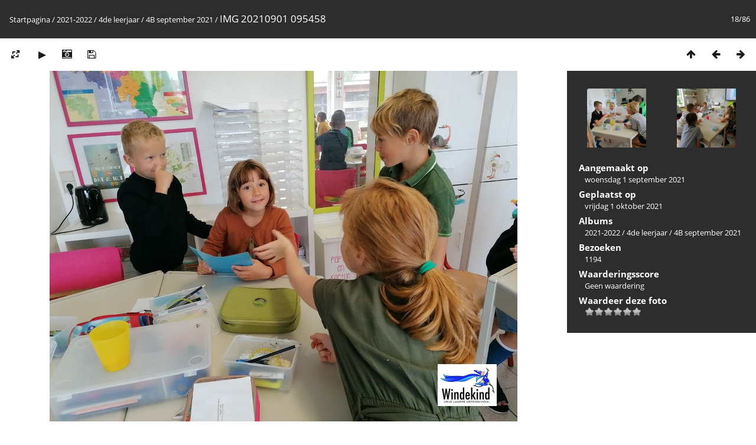

--- FILE ---
content_type: text/html; charset=utf-8
request_url: https://bs-windekind.be/piwigo/picture.php?/34213/category/927
body_size: 3535
content:
<!DOCTYPE html>
<html lang=nl dir=ltr>
<head>
<title>IMG 20210901 095458</title>
<link rel="shortcut icon" type="image/x-icon" href="themes/default/icon/favicon.ico">
<link rel="stylesheet" type="text/css" href="themes/modus/css/open-sans/open-sans.css"> <link rel="stylesheet" type="text/css" href="_data/combined/oovx43.css">   <link rel=canonical href="picture.php?/34213">
<meta name=viewport content="width=device-width,initial-scale=1">
<script>if(document.documentElement.offsetWidth>1270)document.documentElement.className='wide'</script>

<meta name="generator" content="Piwigo (aka PWG), see piwigo.org">

<meta name="description" content="IMG 20210901 095458 - IMG_20210901_095458.jpg">


</head>

<body id=thePicturePage class="section-categories category-927 image-34213 " data-infos='{"section":"categories","category_id":"927","image_id":"34213"}'>

<div id="content">



<div class=titrePage id=imageHeaderBar><div class="imageNumber">18/86</div>
	<div class="browsePath">
		<a href="/piwigo/">Startpagina</a> / <a href="index.php?/category/1126">2021-2022</a> / <a href="index.php?/category/911">4de leerjaar</a> / <a href="index.php?/category/927">4B september 2021</a><span class="browsePathSeparator"> / </span><h2>IMG 20210901 095458</h2>
	</div>
</div>

<div id="imageToolBar">

<div class="navigationButtons">
<a href="index.php?/category/927/start-15" title="Miniatuurafbeeldingen" class="pwg-state-default pwg-button"><span class="pwg-icon pwg-icon-arrow-n"></span><span class="pwg-button-text">Miniatuurafbeeldingen</span></a><a href="picture.php?/34212/category/927" title="Vorige : IMG 20210901 095456" class="pwg-state-default pwg-button"><span class="pwg-icon pwg-icon-arrow-w"></span><span class="pwg-button-text">Vorige</span></a><a href="picture.php?/34214/category/927" title="Volgende : IMG 20210901 095502" class="pwg-state-default pwg-button pwg-button-icon-right"><span class="pwg-icon pwg-icon-arrow-e"></span><span class="pwg-button-text">Volgende</span></a></div>

<div class=actionButtonsWrapper><a id=imageActionsSwitch class=pwg-button><span class="pwg-icon pwg-icon-ellipsis"></span></a><div class="actionButtons">
<a id="derivativeSwitchLink" title="Fotogroottes" class="pwg-state-default pwg-button" rel="nofollow"><span class="pwg-icon pwg-icon-sizes"></span><span class="pwg-button-text">Fotogroottes</span></a><div id="derivativeSwitchBox" class="switchBox"><div class="switchBoxTitle">Fotogroottes</div><span class="switchCheck" id="derivativeChecked2small" style="visibility:hidden">&#x2714; </span><a href="javascript:changeImgSrc('_data/i/upload/2021/10/01/20211001091418-eff1f2d3-2s.jpg','2small','2small')">XXS - Zeer klein<span class="derivativeSizeDetails"> (240 x 180)</span></a><br><span class="switchCheck" id="derivativeCheckedxsmall" style="visibility:hidden">&#x2714; </span><a href="javascript:changeImgSrc('_data/i/upload/2021/10/01/20211001091418-eff1f2d3-xs.jpg','xsmall','xsmall')">XS - extra klein<span class="derivativeSizeDetails"> (432 x 324)</span></a><br><span class="switchCheck" id="derivativeCheckedsmall" style="visibility:hidden">&#x2714; </span><a href="javascript:changeImgSrc('_data/i/upload/2021/10/01/20211001091418-eff1f2d3-sm.jpg','small','small')">S - klein<span class="derivativeSizeDetails"> (576 x 432)</span></a><br><span class="switchCheck" id="derivativeCheckedmedium">&#x2714; </span><a href="javascript:changeImgSrc('_data/i/upload/2021/10/01/20211001091418-eff1f2d3-me.jpg','medium','medium')">M - medium<span class="derivativeSizeDetails"> (792 x 594)</span></a><br><span class="switchCheck" id="derivativeCheckedlarge" style="visibility:hidden">&#x2714; </span><a href="javascript:changeImgSrc('_data/i/upload/2021/10/01/20211001091418-eff1f2d3-la.jpg','large','large')">L - groot<span class="derivativeSizeDetails"> (1008 x 756)</span></a><br><span class="switchCheck" id="derivativeCheckedxlarge" style="visibility:hidden">&#x2714; </span><a href="javascript:changeImgSrc('_data/i/upload/2021/10/01/20211001091418-eff1f2d3-xl.jpg','xlarge','xlarge')">XL - extra groot<span class="derivativeSizeDetails"> (1224 x 918)</span></a><br><span class="switchCheck" id="derivativeCheckedxxlarge" style="visibility:hidden">&#x2714; </span><a href="javascript:changeImgSrc('i.php?/upload/2021/10/01/20211001091418-eff1f2d3-xx.jpg','xxlarge','xxlarge')">XXL - extra, extra groot<span class="derivativeSizeDetails"> (1440 x 1080)</span></a><br><span class="switchCheck" id="derivativeCheckedOptimal" style="visibility:hidden">&#x2714; </span><a href="javascript:changeImgSrc('_data/i/upload/2021/10/01/20211001091418-eff1f2d3-Op.jpg','Optimal','Optimal')">Optimal<span class="derivativeSizeDetails"> (900 x 675)</span></a><br><a href="javascript:phpWGOpenWindow('./upload/2021/10/01/20211001091418-eff1f2d3.jpg','xxx','scrollbars=yes,toolbar=no,status=no,resizable=yes')" rel="nofollow">Origineel</a></div>
<a href="picture.php?/34213/category/927&amp;slideshow=" title="dia-voorstelling" class="pwg-state-default pwg-button" rel="nofollow"><span class="pwg-icon pwg-icon-slideshow"></span><span class="pwg-button-text">dia-voorstelling</span></a><a href="picture.php?/34213/category/927&amp;metadata" title="Laat bestandsmetadata zien" class="pwg-state-default pwg-button" rel="nofollow"><span class="pwg-icon pwg-icon-camera-info"></span><span class="pwg-button-text">Laat bestandsmetadata zien</span></a><a id="downloadSwitchLink" href="action.php?id=34213&amp;part=e&amp;download" title="Download dit bestand" class="pwg-state-default pwg-button" rel="nofollow"><span class="pwg-icon pwg-icon-save"></span><span class="pwg-button-text">download</span></a> </div></div>
</div>
<div id="theImageAndInfos">
<div id="theImage">


<noscript><img src="_data/i/upload/2021/10/01/20211001091418-eff1f2d3-me.jpg" width="792" height="594" alt="IMG_20210901_095458.jpg" id="theMainImage" usemap="#mapmedium" title="IMG 20210901 095458 - IMG_20210901_095458.jpg" itemprop=contentURL></noscript>

  <img class="file-ext-jpg path-ext-jpg" src="_data/i/upload/2021/10/01/20211001091418-eff1f2d3-me.jpg"width="792" height="594" alt="IMG_20210901_095458.jpg" id="theMainImage" usemap="#mapmedium" title="IMG 20210901 095458 - IMG_20210901_095458.jpg">
  

<map name="map2small"><area shape=rect coords="0,0,60,180" href="picture.php?/34212/category/927" title="Vorige : IMG 20210901 095456" alt="IMG 20210901 095456"><area shape=rect coords="60,0,179,45" href="index.php?/category/927/start-15" title="Miniatuurafbeeldingen" alt="Miniatuurafbeeldingen"><area shape=rect coords="180,0,240,180" href="picture.php?/34214/category/927" title="Volgende : IMG 20210901 095502" alt="IMG 20210901 095502"></map><map name="mapxsmall"><area shape=rect coords="0,0,108,324" href="picture.php?/34212/category/927" title="Vorige : IMG 20210901 095456" alt="IMG 20210901 095456"><area shape=rect coords="108,0,322,81" href="index.php?/category/927/start-15" title="Miniatuurafbeeldingen" alt="Miniatuurafbeeldingen"><area shape=rect coords="324,0,432,324" href="picture.php?/34214/category/927" title="Volgende : IMG 20210901 095502" alt="IMG 20210901 095502"></map><map name="mapsmall"><area shape=rect coords="0,0,144,432" href="picture.php?/34212/category/927" title="Vorige : IMG 20210901 095456" alt="IMG 20210901 095456"><area shape=rect coords="144,0,429,108" href="index.php?/category/927/start-15" title="Miniatuurafbeeldingen" alt="Miniatuurafbeeldingen"><area shape=rect coords="433,0,576,432" href="picture.php?/34214/category/927" title="Volgende : IMG 20210901 095502" alt="IMG 20210901 095502"></map><map name="mapmedium"><area shape=rect coords="0,0,198,594" href="picture.php?/34212/category/927" title="Vorige : IMG 20210901 095456" alt="IMG 20210901 095456"><area shape=rect coords="198,0,591,148" href="index.php?/category/927/start-15" title="Miniatuurafbeeldingen" alt="Miniatuurafbeeldingen"><area shape=rect coords="595,0,792,594" href="picture.php?/34214/category/927" title="Volgende : IMG 20210901 095502" alt="IMG 20210901 095502"></map><map name="maplarge"><area shape=rect coords="0,0,252,756" href="picture.php?/34212/category/927" title="Vorige : IMG 20210901 095456" alt="IMG 20210901 095456"><area shape=rect coords="252,0,752,189" href="index.php?/category/927/start-15" title="Miniatuurafbeeldingen" alt="Miniatuurafbeeldingen"><area shape=rect coords="757,0,1008,756" href="picture.php?/34214/category/927" title="Volgende : IMG 20210901 095502" alt="IMG 20210901 095502"></map><map name="mapxlarge"><area shape=rect coords="0,0,306,918" href="picture.php?/34212/category/927" title="Vorige : IMG 20210901 095456" alt="IMG 20210901 095456"><area shape=rect coords="306,0,913,229" href="index.php?/category/927/start-15" title="Miniatuurafbeeldingen" alt="Miniatuurafbeeldingen"><area shape=rect coords="920,0,1224,918" href="picture.php?/34214/category/927" title="Volgende : IMG 20210901 095502" alt="IMG 20210901 095502"></map><map name="mapxxlarge"><area shape=rect coords="0,0,360,1080" href="picture.php?/34212/category/927" title="Vorige : IMG 20210901 095456" alt="IMG 20210901 095456"><area shape=rect coords="360,0,1074,270" href="index.php?/category/927/start-15" title="Miniatuurafbeeldingen" alt="Miniatuurafbeeldingen"><area shape=rect coords="1082,0,1440,1080" href="picture.php?/34214/category/927" title="Volgende : IMG 20210901 095502" alt="IMG 20210901 095502"></map><map name="mapOptimal"><area shape=rect coords="0,0,225,675" href="picture.php?/34212/category/927" title="Vorige : IMG 20210901 095456" alt="IMG 20210901 095456"><area shape=rect coords="225,0,671,168" href="index.php?/category/927/start-15" title="Miniatuurafbeeldingen" alt="Miniatuurafbeeldingen"><area shape=rect coords="676,0,900,675" href="picture.php?/34214/category/927" title="Volgende : IMG 20210901 095502" alt="IMG 20210901 095502"></map>


</div><div id="infoSwitcher"></div><div id="imageInfos">
	<div class="navThumbs">
			<a class="navThumb" id="linkPrev" href="picture.php?/34212/category/927" title="Vorige : IMG 20210901 095456" rel="prev">
				<span class="thumbHover prevThumbHover"></span>
        <img class="" src="_data/i/upload/2021/10/01/20211001091417-4c7ea280-sq.jpg" alt="IMG 20210901 095456">
			</a>
			<a class="navThumb" id="linkNext" href="picture.php?/34214/category/927" title="Volgende : IMG 20210901 095502" rel="next">
				<span class="thumbHover nextThumbHover"></span>
				<img class="" src="_data/i/upload/2021/10/01/20211001091422-23a36f87-sq.jpg" alt="IMG 20210901 095502">
			</a>
	</div>

<dl id="standard" class="imageInfoTable">
<div id="datecreate" class="imageInfo"><dt>Aangemaakt op</dt><dd><a href="index.php?/created-monthly-list-2021-09-01" rel="nofollow">woensdag 1 september 2021</a></dd></div><div id="datepost" class="imageInfo"><dt>Geplaatst op</dt><dd><a href="index.php?/posted-monthly-list-2021-10-01" rel="nofollow">vrijdag 1 oktober 2021</a></dd></div><div id="Categories" class="imageInfo"><dt>Albums</dt><dd><ul><li><a href="index.php?/category/1126">2021-2022</a> / <a href="index.php?/category/911">4de leerjaar</a> / <a href="index.php?/category/927">4B september 2021</a></li></ul></dd></div><div id="Visits" class="imageInfo"><dt>Bezoeken</dt><dd>1194</dd></div><div id="Average" class="imageInfo"><dt>Waarderingsscore</dt><dd><span id="ratingScore">Geen waardering</span> <span id="ratingCount"></span></dd></div><div id="rating" class="imageInfo"><dt><span id="updateRate">Waardeer deze foto</span></dt><dd><form action="picture.php?/34213/category/927&amp;action=rate" method="post" id="rateForm" style="margin:0;"><div><input type="submit" name="rate" value="0" class="rateButton" title="0"><input type="submit" name="rate" value="1" class="rateButton" title="1"><input type="submit" name="rate" value="2" class="rateButton" title="2"><input type="submit" name="rate" value="3" class="rateButton" title="3"><input type="submit" name="rate" value="4" class="rateButton" title="4"><input type="submit" name="rate" value="5" class="rateButton" title="5">			</div>
			</form>
		</dd>
	</div>


</dl>

</div>
</div>


</div>
<div id="copyright">
	Mogelijk gemaakt door:	<a href="https://nl.piwigo.org">Piwigo</a>
	
<script type="text/javascript" src="_data/combined/ewv726.js"></script>
<script type="text/javascript">//<![CDATA[

RVAS = {
derivatives: [
{w:240,h:180,url:'_data/i/upload/2021/10/01/20211001091418-eff1f2d3-2s.jpg',type:'2small'},{w:432,h:324,url:'_data/i/upload/2021/10/01/20211001091418-eff1f2d3-xs.jpg',type:'xsmall'},{w:576,h:432,url:'_data/i/upload/2021/10/01/20211001091418-eff1f2d3-sm.jpg',type:'small'},{w:792,h:594,url:'_data/i/upload/2021/10/01/20211001091418-eff1f2d3-me.jpg',type:'medium'},{w:1008,h:756,url:'_data/i/upload/2021/10/01/20211001091418-eff1f2d3-la.jpg',type:'large'},{w:1224,h:918,url:'_data/i/upload/2021/10/01/20211001091418-eff1f2d3-xl.jpg',type:'xlarge'},{w:1440,h:1080,url:'i.php?/upload/2021/10/01/20211001091418-eff1f2d3-xx.jpg',type:'xxlarge'},{w:900,h:675,url:'_data/i/upload/2021/10/01/20211001091418-eff1f2d3-Op.jpg',type:'Optimal'}],
cp: '/piwigo/'
}
rvas_choose();
document.onkeydown = function(e){e=e||window.event;if (e.altKey) return true;var target=e.target||e.srcElement;if (target && target.type) return true;	var keyCode=e.keyCode||e.which, docElem=document.documentElement, url;switch(keyCode){case 63235: case 39: if (e.ctrlKey || docElem.scrollLeft==docElem.scrollWidth-docElem.clientWidth)url="picture.php?/34214/category/927"; break;case 63234: case 37: if (e.ctrlKey || docElem.scrollLeft==0)url="picture.php?/34212/category/927"; break;case 36: if (e.ctrlKey)url="picture.php?/34196/category/927"; break;case 35: if (e.ctrlKey)url="picture.php?/34281/category/927"; break;case 38: if (e.ctrlKey)url="index.php?/category/927/start-15"; break;}if (url) {window.location=url.replace("&amp;","&"); return false;}return true;}
function changeImgSrc(url,typeSave,typeMap)
{
	var theImg = document.getElementById("theMainImage");
	if (theImg)
	{
		theImg.removeAttribute("width");theImg.removeAttribute("height");
		theImg.src = url;
		theImg.useMap = "#map"+typeMap;
	}
	jQuery('#derivativeSwitchBox .switchCheck').css('visibility','hidden');
	jQuery('#derivativeChecked'+typeMap).css('visibility','visible');
	document.cookie = 'picture_deriv='+typeSave+';path=/piwigo/';
}
(window.SwitchBox=window.SwitchBox||[]).push("#derivativeSwitchLink", "#derivativeSwitchBox");
var _pwgRatingAutoQueue = _pwgRatingAutoQueue||[];_pwgRatingAutoQueue.push( {rootUrl: '', image_id: 34213,onSuccess : function(rating) {var e = document.getElementById("updateRate");if (e) e.innerHTML = "Werk je waardering bij";e = document.getElementById("ratingScore");if (e) e.innerHTML = rating.score;e = document.getElementById("ratingCount");if (e) {if (rating.count == 1) {e.innerHTML = "(%d waardering)".replace( "%d", rating.count);} else {e.innerHTML = "(%d waarderingen)".replace( "%d", rating.count);}}}} );
//]]></script>
<script type="text/javascript">
(function() {
var s,after = document.getElementsByTagName('script')[document.getElementsByTagName('script').length-1];
s=document.createElement('script'); s.type='text/javascript'; s.async=true; s.src='_data/combined/q1ubgz.js';
after = after.parentNode.insertBefore(s, after);
})();
</script>
</div></body>
</html>